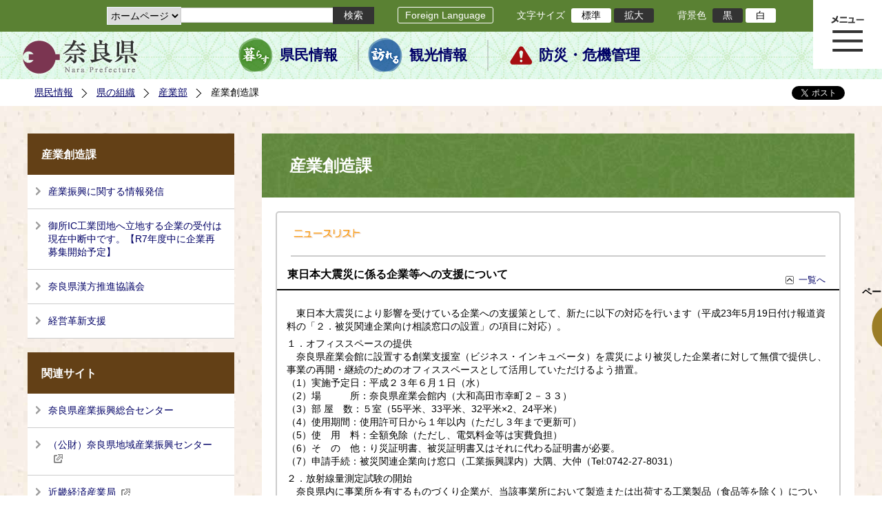

--- FILE ---
content_type: text/html; charset=utf-8
request_url: https://www.pref.nara.jp/item/66202.htm
body_size: 61961
content:
<!DOCTYPE html PUBLIC "-//W3C//DTD XHTML 1.1//EN" "http://www.w3.org/TR/xhtml11/DTD/xhtml11.dtd">
<html xmlns="http://www.w3.org/1999/xhtml" xml:lang="ja" lang="ja" >
<head >
  <meta http-equiv="Content-Type" content="text/html; charset=utf-8" />
  <title>東日本大震災に係る企業等への支援について/奈良県公式ホームページ</title>
  
  <!--framestyle_dhv-->
  <meta name="generator" content="i-SITE PORTAL Content Management System ID=2261a89be4230f7af5eb2301d6660ba4" />
  <meta name="author" content="Nara Prefecture" />
  <meta name="copyright" content="(C) 2008 Nara Prefecture" />
  <meta name="description" content="Nara Prefecture" />
  <meta name="keywords" content="奈良県" />
  <meta name="rawpagename" content="産業創造課" />
  <meta http-equiv="Content-Script-Type" content="text/javascript" />
  <meta http-equiv="Content-Style-Type" content="text/css" />

  <!--HeaderInfo-->
  <!--ヘッダ情報をタグつきで入れます-->
<script>(function(w,d,s,l,i){w[l]=w[l]||[];w[l].push({'gtm.start':
new Date().getTime(),event:'gtm.js'});var f=d.getElementsByTagName(s)[0],
j=d.createElement(s),dl=l!='dataLayer'?'&l='+l:'';j.async=true;j.src=
'https://www.googletagmanager.com/gtm.js?id='+i+dl;f.parentNode.insertBefore(j,f);
})(window,document,'script','dataLayer','GTM-5ZMPHL6R');</script>
<!-- End Google Tag Manager -->
  <!--HeaderInfoA-->
  
<script src="/scripts/jquery-1.11.1.min.js" type="text/javascript"></script>
<script src="/admin/common.js" type="text/javascript"></script>

  
  <link rel="canonical" href="https://www.pref.nara.jp/item/66202.htm" />
  <!--BaseCSS-->
  <meta name="viewport" content="width=1500" />
<script type="text/javascript">
//<![CDATA[
var bSmapho;
if(((typeof getCookie == 'function' && getCookie('BrowserViewPort') == '1') || (window.orientation == null &&  screen.width > 420) || $(window).width() > $(window).height()) && !(window.orientation == null && $(window).width() < 400 && window.parent != null && window.parent.$('#smaphoframe').length > 0)){
bSmapho = false;
} else {
$('meta[name="viewport"]').attr('content', 'width=320');
bSmapho = true;}
//]]>
</script>
<link href="/css/portal.css" type="text/css" rel="stylesheet" media="all"  />
<link href="/css/portal_m@d.css" type="text/css" rel="stylesheet" media="all" />

  <!--ModuleCSS-->
  <link href="/css/Browser_C/LTitle_Standard/module@d.css" type="text/css" rel="stylesheet" media="all" />
<link href="/css/Browser/ItemNon/module@d.css" type="text/css" rel="stylesheet" media="all" />
<link href="/css/Browser/ItemNon/103035_12846@d.css" type="text/css" rel="stylesheet" media="all" />
<link href="/css/Browser_C/BreadCrumbs_Standard/module@d.css" type="text/css" rel="stylesheet" media="all" />
<link href="/css/Browser_C/NewsList_Standard/module@d.css" type="text/css" rel="stylesheet" media="all" />
<link href="/css/Browser_C/LinkList_Standard/module@d.css" type="text/css" rel="stylesheet" media="all" />
<link href="/css/Browser_C/LinkList_Standard/17667_12846@d.css" type="text/css" rel="stylesheet" media="all" />
<link href="/css/Browser_C/LinkList_Standard/17671_12846@d.css" type="text/css" rel="stylesheet" media="all" />
<link href="/css/Browser_C/ModuleSet_Standard/module@d.css" type="text/css" rel="stylesheet" media="all" />
<link href="/css/Browser_C/ItemLink_address/module@d.css" type="text/css" rel="stylesheet" media="all" />
<link href="/css/Browser_C/SiteMapList_GMenu/module@d.css" type="text/css" rel="stylesheet" media="all" />
<link href="/css/Browser/ItemNon/103331_12846@d.css" type="text/css" rel="stylesheet" media="all" />
<link href="/css/Browser_C/Program_ViewerLink/module@d.css" type="text/css" rel="stylesheet" media="all" />
<link href="/css/Browser_C/Program_FileCheck/module@d.css" type="text/css" rel="stylesheet" media="all" />
<link href="/css/Admin/A_PageCSS/103530_12846@d.css" type="text/css" rel="stylesheet" media="all" />
<link href="/css/Admin/A_PageCSS/103037_12846@d.css" type="text/css" rel="stylesheet" media="all" />
<link href="/css/Admin/A_PageCSS/110079_12846@d.css" type="text/css" rel="stylesheet" media="all" />

<script type="text/javascript">
//<![CDATA[
if (typeof i_site === "undefined") { var i_site = {}; }
  i_site.loaded = false;
  i_site.b_isite_reload = false;
  $(function () {

    i_site.loaded = true;
    document.body.style.cursor = 'default';
  });


//]]>
</script>

  <!--HeaderInfo2-->
  <!--CSSやヘッダ情報をタグつきで入れます。外部CSSの下に入ります-->
<link rel="shortcut icon" href="/favicon.ico" type="image/vnd.microsoft.icon" />
<link rel="icon" href="/favicon.ico" type="image/vnd.microsoft.icon" />
<link rel="apple-touch-icon" href="/apple-touch-icon.png" />
  <!--HeaderInfoA2-->
  
  <!--BorderCSS-->
  <style type="text/css">
#IEErrorMessage{display:none;}

</style>

  <!--CommonJavaScript-->
  
  <!--HeaderJavaScrip-->
  <script type="text/javascript" src="/js/resize.js"></script>
<script type="text/javascript" src="/js/search.js"></script>
<script type="text/javascript" src="https://cse.google.com/cse.js?cx=017992427952657336742:pg3vl_jyims"></script>
<link title="colorstyle" media="screen" type="text/css" href="/css/normalstyle.css" rel="stylesheet" />
<script type="text/javascript">
//<![CDATA[ 
function setActiveStyleSheet( title ) {
	if ( (title != "normalstyle")
		&& (title != "blackstyle")) return;
	var i, a, main;
	var links = document.getElementsByTagName("link");
	for( i = 0 ; i < links.length ; i ++ ) {
		a = links[i];
		if( (a.getAttribute("rel") == "stylesheet") && a.getAttribute("title") ) {
			if(a.getAttribute("title") == "colorstyle") {
				a.setAttribute("href", "css/" + title + ".css");
				break;
			}
		}
	}
	setCookie( "style", title, null );  /* 現在利用中のスタイルシートの情報をCookieに記録 */
	return false;
}

(function(){
	var style = getCookie("style");
	if (style) {
		setActiveStyleSheet(style);
	}
})();
//]]>
</script>
</head>
<body >
  <form method="post" action="/item/66202.htm" id="Form1" enctype="multipart/form-data" onsubmit="while(!i_site.loaded){ if(!confirm(&#39;送信準備が完了していません。再送信しますか？&#39;))return false;}return true;">
<div class="aspNetHidden">
<input type="hidden" name="__VIEWSTATE" id="__VIEWSTATE" value="fGppPmpIL8XPyqqGD8n9ezs2SixZ2PtKP9kjgTlXgjzgtSHGAVAuoxSYQ6dbisYSHzz+Rl/JCj1jpBUmGjXPRfTKvRt2sLzbcQ7eM2P21pXAuH7hYJ72ZQ5QS+ghIaD+O5Eix1cQWIu1AO47rJbIA1H/rLlIs+7jQ01D0xb9gC2bV4Nz5nBJ/0QYnm8LZvJt7fTnYqhiEOIUNT050hKhO/0x2xSfm1OJ7Cmfk6wKIly2BElL/2XJtH/nunO2ckkke3zM0DNKSO8jalDbe1Lt2jhs6IyCv0H6Z4sJggNkKEokXaGvCSixhO5YndxjKW2MkIEMavm1hcpAtsYWfUTEq1C6rpPkiccgAm6tH9e60hhuUImkxYXzgfF9aExHlzunLy3/pOeXupQk836+V7kodXw6lHYzgPrKJ3+qmYlQ5iAW9LcbbSRYzk+FYSusjmbDFbVY1jlADIqbd750zYc1mIPZQ6YffgzL2LtuZGxFY7XXJjqEazhwHtZ5S0Y5lWbBHghszVO3f1TNWGGnqdK02flFTrZX+MawxwDbtuwwjzEmSuXoprBd5Ss/1xoGIjbp0bdz8MXLCI9pGmn2sHsADxGhpwmD6U0gE3uK8twx9/NaoaZR3sysQyZQVPqLXu8k5eYb11/[base64]/st8lwosa2o3BfPbxf+/LtMs9tk/Woj0XIOEvKwJ/TiCae9ROAMLXnMFwAhSVsKMCDsuEbYzkzzJsFt7H7+IgHX9yImMbDg1ATD+2Kpzh9nIrAPcbCJqWy8RZrKHcHMtDJ4AaSw1mhOAarGma/7kUmBjuEhI1VbQCAk2ECkyeGRQE+cCTVNRAWZGddn31WkrZBsS8Rc/4uL8TXqq60zSJHXBYcbchPo2ViKzyaWTlrJR3VIxSuAfWKuLbRpDJ2C0MyhsKxw3KMRRq/gj/iJgRSWs5yOgYFmepdM2/tlEDZVjimUMWxcIeUEixbSYmXagCRrLchhglI0GuZnw/GH9cFTEs9QqXjBexZrGMkBXABapwC4rZuuW4NrPeDRtu4/GtrVYTbVsbwqi31XwMAlSwpHbsH+Gx24DMdXRfYepXw2NPGVjRK1NAYKpz+tAr2bXsHcrvWiH1JqDE5/AHY1RStA/WmHa8G7PBydSp1rL9ho8fbtb/cXmbJ9dvEZeAgdrsEzzY5j922CY+ZHhxknV2KHCu2cMPBaH+nXgQUht9v03IeUK6YWHex/DLAWSf584veD1zft3hY15hrrvutWKuNfrxDRDfzjXskDpFqNB3LsizKR71Arxu5LhB3+OVKowdYFfmfzDYpyPMgLDoguQ8bG+Ukxdx1f3SAhWAeGIcLD6nDLR5RIIV2bMwntuF4WnYmG9lF4MZdHTDPaY7xREzk+9h6NISzPdXG8O0jIEFqgf2/WqdMXkkrAxIm/SFgiHBDslvxzipZLmtlc0FtB6ucaxYwHKvZruAUuz/OSP9PDp2BkmdlOGioiKGdsys6Pb+8Zr/f2GDskclgCxuCLA+2+V9lFyvO9UTYGI03tbS4HQr/bcqEU/J9pGV+h54NXzgtVUiPckg2YATuIeH5HReBoQF9Zd4WLVc/aS2fxN8kNq/vPYlQguMnT+b1PDO/H3nxCP1RdCeWYuvP2bSfeAybGgGFhKRwbnRjNbP8tDpXjTiCIFk7iMN6/IuVUxUFzekKNKZ7ik+X33NDjK3n/40/3xFhRr5Dx3+vBA4hKlh8nZKdghbaF5FsvDyNkNNMDqCmXv6qw1SP7ndzUktbEXF0qfHn4kXYev5s1NOnmza18XRhB7IEYn526IN0N51lupzyMK1i/8fQkc8nbjMmmnE//vqWhv9e5zU/LlQYzOLeX2xC8v6SnmSDXCDZC58idnRxAx6DY5Kc34wTCVUvG90nmtvcfdvWzEJFMKqLT9RrJiYra14k1tbx8OZLTZAU2f2Ej0IpyptjCFG+/[base64]/DrLCYPCve0ou52j2tiXjguZnBPLUyQrahE4HoujDsy2XUDABhUeVLzFo8GwV7R22qz/+YtoQ2uueglZDQdt0Je6CYInT8OaKa6SgjAzOYdXeOhMHDCdzTu4UmYR1bWVVXWTjWKGU5HntAOu2OzaM6vmySrQRnBzDZQNhSPJlYWtfVYtsLTJVIwKT/aTkcyQlfXv+GtXk8cF8iGosvN3v11Y/[base64]/xTM3UPuuInzBJdBNLaSPT6krnJRCVP0dO4RLzMB8eTdGfkIJVT8peyYgMrRl20LhwbKaJWBJEXMc/mhp7j8zuskbWJFN27XHaZFU2LN9W5+PsJjoDjyZDLIu4dhbq41VgOX9MjITIs1nbfR1Ti0YFHbHdziRhjt5Ugd3pXrTdkFzeC74p0zXJRc4ztqZvdRailk2Y6NZhAqp8YtPqsy5W6XE32oaARMd5dM+Q/IftJKrJaZ2liUmB9PSF3N5Qdz2069zNQM9cc4b9OMaGa28VOyAkpytyB3rQ+OridVXPvx3K1+MXaOsQg9ulRG0cGVeT0If5tt62i0m98yCSqnzG70k7RMAbQx14Akv7/6ia3yFmM1ETl075RYzve3QGuWKh9Ef4S+eiVM9aJNJz6R1BnUqhC0201DAcLxqmnbZQtC9hheZJMeFJ/gNmLNnRlaBWoEaU5ZEVSYbHhr/wzp/NuVH7WIFDuNAnJ+4gwb1O7u/fMMdWXWxwWzlGhGRWDLWEW8knRUKFmkHm6psqWzvwTh4iZOl5Rkx/I47wFNbBBxS8XG+yv/7rFSe15bJ0sCNRiPde/dNB0XA3uBCb0ozv+ZJKUDY1gBPFMBHxsKPhnWxQS4uWps48DgN9T49+Ly0zhlX/U9cUiAB2rXxVU5ng8RSwRRBq7XMdCeD5kCvyyuuZ+PhS/0ZN8L8yjARPJiHTzdkE4tqffYC3IhIHXcb+I6SwBg13WpD87Bj5ARpgTNZE29FRANmfwJyoMKqj0xDdW+wOVhbR5vB931COdrpBIsiTAnWPiEc5MmDdQoetmMHyrtt6pOwJIWp8cYoJONas2tuQIILi24d5d+Ta4OrnAO8LbSwWKscuHb9mLFZHlH/DNEdne+qGNs4fX9B97ARab+fkMn/meEhvj67OVssSlNzqv0RPvJC+85e+jgl8ZwJUisnAGlXSVWdTm/Sqwy7vYAdrL8ADYBvjSfPfASjaOZhntfmRkcRjZFJDWwrT3blcNJqMPLsY1/zOlrEN3/jcRdIVmR87tDg6WL2JfpCZu2uDoYWtlWr1W6nbEB5xF6wfbTVDfrH2O1nhz7WJDRpq6vOX46CBW0V/C8Ygv+B7f45IyIv6MTbAMnkaOzGwChvOJiJxZpfgg/UfzXbsLQF1QW0RILLMHr/vh8myyVyB3vPmLgYLBc6m7FRCd/IWWj2T9LxFw0zyhtyCYxF/8UliWRy948ARqUOagNa2zyhWcqVd3Ftgt7PZ28BkVYrUaXOkscqnejGIrxY2NPJfAPM5/b1dzt4CApt6OT731i7sRYw+/iolQ+ZSmV/cbzL1fzfzgNBPKtizXykD8eh7rJuL0J4DUg4qYdqCBeLalszQfZOuY318LVXlDBIyr11CRW3bn5b9H/Y9T5sU+5PYLJzQfj7+TSq8/3sBNKMoZChwHRkE8c634EfFv6JnBpWCqWajgS0zoYbGaVy8Q4pnGhHPG6WcSseUZEvNezyz3tKcArOXxScSAFnXMcKT/tWWU39uUHkOdqJIsF1vUvwKedf/51peOBF2XzsVCdNvUYd5lNHs4+tNF3owxswNCKK7TCLn/w3pIvgSDpuDScoNXUQUY1GiMC5/mDKopZNPwd1CAmwauqvDE8lF3Z+zsQEdnGwOMgDQ8k2zKIYYEsxvOFGMgZV6u5uw25ueU09yL5ZX/H2jYVQCwkiKrL6oXeWEo6Ev/vf3NUNwdVlizFB96aZ36BKOebbUmn7A+x1XIdGY10YFBx3gHU+71+GEsXyPB2/ycMusemEIHzFVDXM9niOMqiIY2wicOx/Rb5Y3vn5UzS4Qkof+c+ymMWCZ6FYqgw0SO79HpYjVnhMzuMmovgkPdJmUqgyHHivtVAs8/Nmy66OV4y6j77smuiMgtoHeqBngbCC/oc+n6UJf1KBKAuDsytbW52QW3r2OyKM8Bmkt7nnsStBFTMd58J5/LeeVSAWPvoxgCdHfAGFJyrhDpK49mHyPUbFBbZs+tXSYjYiZVGrpW4kZt+cvK5BH5R0DSmqPrxOpCOiKUkYezaYjv2D3zR4WjTIkLc2vCz/OCYKdqtwqMX8TxQGjko5vsdl9P7bCwdAgBUxk2PmxIz+QJ/DI7QVK0BUUAWIFA8Ta2aNdS0ndjB1j53LZickIkP6qLGe44YRO8cew6r1/itFCUANCv3zscaccHuDNb1AyXPHr2/SvrSuPUrsK+Vqn2RpeSdvoIpletvVxLwBMgPkQTu+eHerF0ZKMgDcSjxY7SCZc4tP/m9AaJt/NCgCshLUIIZ5LLQQI5I1aFjHc8yolLwLYQ3bVO8hqVAu0HdGYzX16a3CCZSGax8htD45ih21i8v9pnprtQ3uH+6qWpi1BjO/lrQlAJgmok6+eBRvJK+9FjLJL1xsLwwaUd2mu1E7yOOIf3Vu6AQUVMZBRU/QyctreahhhRSYShrRVRZIe6uE4SpA4UoLLUw7DoV8PlPmdvXRWvKWBREkiyewpcDlWz2XX42Tucwus3hkjHq7PjTZB5WEIQk9cWNoTItRIeBbEBw5Ub8lsfBcdCkZm5L9oVrEnxgC8AqMoi33R4JiK0lX6R579IhTDbdsKvJUw3nkwsMLus/tOid+zfbRkj8JMX4BTLXgOk9icZr4S9joxFqQ8bzJzB3Ry/o6Z3/N2LmbUsGxn5vdFHTnNw+mV5J/jHTVXx76QBM3zuAbztcLEzfqc7GNpduJJrCFrDhc92+nLb/xaJ4OiqvNc7R40eGUCxCpoiwQ/ZkgdZ4VDYubu32wlt8li9K6YuFkOFRRAYhX31uhb0RKkTHNbZsIT4Ic7U6Pv+I5Ine8BeY1v4nHyrkoeILor7HOJJt6lA2XTg80VRu9IvYwVYHC5iAuXFNEkqE+GLV9SM6Wn137d5F8fRtk3lzHMDwBa8VLFy4Uf4AMPZvTfSfrzqu4expyJK/G/OaMfSePuDFnXAAv4AWqG2KIEm/JY6D2TYgL+qm5qiJ38A7yi1Crp6lXUsTTrsJqyrrIfCBSmwgYO/dMxnI2pwT+au/pdPPYlL7laSHjXRGuafUB44+bKnH5IQ+QriOj3kqPcdKTS3pH+Lxiv8qZu76quyiwfypSCfefaZNGLpzy/F+dxCGG2kyXtYCaxrqQ3EUB2CFZfaGvpVYCt6DhcnazmX9VhTWJui5i3p4hbJUflymdsr5xQOEHTZQat8h9jWRjA/EKT0AgLvHlyAJUVFXQ19So1NJtFdMMpKLH19wFMIQ/zLGOwnf2sR1MD3/HelTO/CwRJ5k9f0julFuy8BEtzK+HOvbvMOS2iQp23rPc8sKZNwEh/rXeVFZv5yvKe2wetI+LNObzBXy9UdYFlqE5eTFQz0rvjNXFJe6YLkfvai6NmBfq6nJtnDxpsy2JUsPxKE1tOafXQAmmLq1Fn+HHSJvyLvWwYnVEMxmxB1rqfZDYQtn2EvJNJqqb/[base64]/BVCYgcexe2nmQtBnk7IB6HLWCWW/pfxqeJSa0b4g8SaNeX" />
</div>

    
    <div id="NoCookie" style="display:none" class='Error'></div>
    <script type="text/javascript">
    //<![CDATA[
    $(function () {
        if (!doCookieCheck()) {
          document.getElementById('NoCookie').innerHTML = '当サイトではクッキーを使用しているコンテンツがありますので、ブラウザ設定でクッキーを有効にしてご利用ください。 Please Enable Cookies in your Web Browser to Continue.';
          document.getElementById('NoCookie').style.display = '';
        }
    });

    //]]>
    </script>
    
    
    <!--System Menu start-->
    
    <!--System Menu end-->
    <div id="pagetop" class="BodyDef" style="margin-left:auto;margin-right:auto;">
      <input name="roleMenuID" type="hidden" id="roleMenuID" value="1663" />
      <input name="parentMenuID" type="hidden" id="parentMenuID" value="1217" />
      <div id="BaseTable">
        
        <!--HeaderPane start-->
        <div id="HeaderPane">
        
<!--ItemNon start-->

<a id="moduleid128731"></a>





<a id="itemid306536"></a>

<!-- Google Tag Manager (noscript) -->
<noscript><iframe src="https://www.googletagmanager.com/ns.html?id=GTM-5ZMPHL6R"
height="0" width="0" style="display:none;visibility:hidden" title="Google Tag Manager"></iframe></noscript>
<!-- End Google Tag Manager (noscript) -->
<!--ItemNon end-->

<!--BrowserLTitle start-->

<a id="moduleid103213"></a>






	<h1 class="speak">
		産業創造課
	</h1>
	<div class="readguide">
		<div id="skiplink"><a class="skip_menu" href="#ContentPane">本文へ移動</a></div>
	</div>
<script type="text/javascript">
// <![CDATA[
  if (!location.href.match(/#(itemid|basetable|contentpane)/ig))
  { //アンカー親ページ情報設定
    setCookie('anchorurl', location.href, null);
    setCookie('anchortitle', '産業創造課', null);
  }
  $(function(){
    $('#HeaderPane').find('div').each(function(){
      if ($(this).is('#glnv')){
         $(".readguide div").after('<div><a class="skip_menu" href="#glnv">メニューへ移動</a></div>');
      }
    });
  });


  // ]]>
  </script>


<!--BrowserLTitle end--><div class="print_none">
<!--ItemNon start-->

<a id="moduleid103035"></a>





<a id="itemid218415"></a>

<div id="Header">
	<div class="logo_block">
		<a class="long" href="/"><img class="logo" title="奈良県公式サイト" alt="奈良県公式サイト" src="/Images/logo.png" /></a>
		<a class="short" href="/"><img class="logo" title="奈良県" alt="奈良県" src="/Images/logo_s.png" /></a>
	</div>
	<div class="toolbar">
		<div class="toolbar_contents">
			<div class="BrowserSearch">
				<div class="search_select">
					<label for="searchA" style="display:none">検索対象選択</label>
					<select name="searchA" id="searchA">
						<option value="3">ホームページ</option>
						<!--<option value="1">HP番号検索</option>
						<option value="2">よくあるご質問</option>-->
					</select>
				</div>
				<div class="search_txt">
					<label for="keyword1" style="display:none">検索</label>
					<input id="keyword1" onblur="if (this.value == '')this.style.background = 'transparent';"  class="TextBox" onfocus="this.style.background = '#fff';" title="検索キーワードを入力してください" onkeypress="javascript:if(event.keyCode==13){googleSearchInlineA(); return false;}" maxlength="255" size="25" name="q" />
					<input title="サイト内検索を実行します" class="SubmitBtn" type="submit" value="検索" onclick="javascript:googleSearchInlineA();return false " />
					<input value="017992427952657336742:pg3vl_jyims" type="hidden" name="cx" />
					<input value="utf-8" type="hidden" name="ie" />
				</div>
			</div>
			<div class="translate">
				<a href="/46485.htm">Foreign Language</a>
			</div>
			<div class="fontsize">
				文字サイズ
				<ul>
					<li title="標準" id="typical" onclick="resize(0)">標準</li>
					<li title="拡大" id="bigger" onclick="resize(1)">拡大</li>
				</ul>
			</div>
			<div class="backround_change">
				背景色
				<ul>
					<li id="changecolor1"><a href="/" title="背景色の変更 黒" onclick="setActiveStyleSheet('blackstyle'); return false;">黒</a></li>
					<li id="changecolor2"><a href="/" title="標準の背景色 白" onclick="setActiveStyleSheet('normalstyle'); return false;">白</a></li>
				</ul>
			</div>
		</div>
	</div>
	<div id="smart_tool">
		<div id="smart_mode_change">
			<div id="smart_mode_change_block">
				<a id="smart_mode_pc_btn" href="javascript:setCookie('BrowserViewPort', '1', null);window.location.reload();">パソコン画面表示</a>
			</div>
		</div>
	</div>
	<div class="sub_navigation">
		<ul>
			<li class="navigation1"><a href="/1.htm">県民情報</a></li>
			<li class="navigation2"><a href="/53839.htm">観光情報</a></li>
			<li class="navigation3"><a href="/1825.htm">防災・危機管理</a></li>
		</ul>
	</div>
</div>
<div class="EndClear"></div>
<div class="sp_adj"></div>
<script type="text/javascript">
//<![CDATA[

$(document).ready(function(){
//ツールクリック
	$("#smart_tool").click(function(){
		$("#smart_tool").toggleClass("smart_tool_act");
		$("#smart_mode_change").toggleClass("smart_tool_on");
		$(".translate").toggleClass("smart_tool_on");
		return true;
	});
});
//]]>
</script>

<script type="text/javascript">
//<![CDATA[

	function googleSearchInlineA(){
		var selectVal = $("select[name='searchA'] option:selected").val();
		
		if (selectVal == "1") {
			var q = $("#keyword1").val();
			if(q.match(/^[0-9]+$/)) {
				$.ajax({
					async: false,
					url: "item/" + q + ".htm" ,
					type: 'POST',
					statusCode: {
						200: function(){
							console.log("200");
							location.href = "item/" + q + ".htm#numsearch_jump";
						}, 
						404: function(){
							console.log("404");
							alert("入力されたHP番号は存在しません。");
							return false;
						}
					}
				});
			} else 
			if(q.match(/[^\x01-\x7E\xA1-\xDF]/)) {
				alert("半角数字で入力してください。");
				return false;
			} else {
				alert("HP番号が入力されていません。");
				return false;
			}

		} else if (selectVal == "2") {
			//alert("準備中");
			var q = $("#keyword1").val();
			location.href = "dd.aspx?menuid=4384&mid=3941&swords=" + q ;

		} else if (selectVal == "3") {
			//alert("全文検索");
			var q = $("#keyword1").val();
			q = encodeURI(q);
			location.href = "/53810.htm?q="+ q ;

		} else {
			return false;
		}

	}

//]]>
</script>
<!--ItemNon end-->
</div><div class="print_none">
<!--BreadCrumbs_Standard start -->

<a id="moduleid103062"></a>





<div class="BreadCrumbs_Standard">
	<div class="ModuleReference">
		<div class="outside_h"></div>
		<div class="outside_b"></div>
		<div class="outside_f"></div>
		<div class="inside_b">
			<div class="p-left">
				
						<h2 class="speak">
							現在位置
						</h2>
						<ol>
					
						<li class="bread">
							<a id="H11_103062_BreadList_ctl01_BreadLink" href="/./">県民情報</a>
							
						</li>
					
						<li class="bread">
							<a id="H11_103062_BreadList_ctl02_BreadLink" href="/1208.htm">県の組織</a>
							
						</li>
					
						<li class="bread">
							<a id="H11_103062_BreadList_ctl03_BreadLink" href="/1217.htm">産業部</a>
							
						</li>
					
						<li class="bread">
							
							産業創造課
						</li>
					
						<li id="LIanc" class="LIanc"></li>
						</ol>
						<script type="text/javascript">
						    // <![CDATA[
						  if (location.href.match(/#(itemid|basetable|contentpane)/ig) && getCookie('anchorurl') != "")
						  {	//アンカー親ページへのリンク表示
						    document.getElementById("LIanc").innerHTML = '(<a href=\"' + getCookie('anchorurl').replace(/[<>\"].*/g,'') + '\"><img title=\"リンク元ページへ戻る\" alt=\"\" src=\"/Images/bread_anc.png\" />' + getCookie('anchortitle').replace(/[<>\"].*/g,'') + '<' + '/a>)';
						  }
						  else
						    document.getElementById("LIanc").style.display = "none";
						    // ]]>
						</script>
					
			</div>
			<div class="p-right">
				<a href="https://twitter.com/share?count=horizontal&amp;lang=ja" class="twitter-share-button">ツイート</a>
				<div id="fb-root"></div>
				<div id="fb-share" class="fb_reset"></div>
				<script charset="utf-8" type="text/javascript">
				// <![CDATA[
				document.write('<div class="fb-like" data-send="false" data-layout="button_count" data-width="190" data-show-faces="true"></div>');
				// ]]>
				</script>
			</div>
		</div>
		<div class="inside_f"></div>
	</div>
</div>
<div class="EndClear"></div>

<!--ツイッター-->
<script charset="utf-8" type="text/javascript">
//<![CDATA[
!function(d,s,id){
  var js,fjs=d.getElementsByTagName(s)[0];
  if(!d.getElementById(id)){js=d.createElement(s);js.id=id;
  js.src="//platform.twitter.com/widgets.js";
  fjs.parentNode.insertBefore(js,fjs);
  }}(document,"script","twitter-wjs");
//]]>
</script>

<script charset="utf-8" type="text/javascript">
//<![CDATA[
(function(d, s, id) {
  var js, fjs = d.getElementsByTagName(s)[0];
  if (d.getElementById(id)) return;
  js = d.createElement(s); js.id = id;
  js.async = true;
  js.src = 'https://connect.facebook.net/ja_JP/sdk.js#xfbml=1&version=v2.12';
  fjs.parentNode.insertBefore(js, fjs);
}(document, 'script', 'facebook-jssdk'));
//]]>
</script>
<!--BreadCrumbs_Standard end--></div><div class="print_none">
<!--ItemNon start-->

<a id="moduleid103250"></a>





<a id="itemid219029"></a>

<!-- スマートフォン調整 -->
<script type="text/javascript">
//<![CDATA[
$(function(){
	if(bSmapho == null || !bSmapho){
	} else {
		var setsp2 = $('<div class="open_sub_menu">サブメニュー表示</div>');
		$(".sp_adj").after(setsp2);
		$(".open_sub_menu").click(function(){
			$("#LeftPane").toggleClass("sp_toggle");
			$("#RightPane").toggleClass("sp_toggle");
			$(".BreadCrumbs_Standard").toggleClass("sp_toggle");
			$("#ContentPane").toggleClass("sp_toggle_off");
			$(".open_sub_menu").toggleClass("sub_menu_toggle");
			return false;
		});
	}
});
//]]>
</script>
<!--ItemNon end-->
</div><div class="print_none">
<!--SiteMapList_Gmenu start　既定：階層2、切り替えリスト表示しない、基準ページ表示しない-->

<a id="moduleid103039"></a>






<div id="Glnav_toggleMenu" title="メニュー表示">メニュー表示</div>
<a class="view_goiken" href="/53164.htm">ご意見箱 ご相談・お問い合わせ　はこちらです。</a>
<div class="B_GNavi" id="glnv">
	<h2>メインメニュー</h2>
	<div class="sub_toolbar">
		<div class="sub_toolbar_head"></div>
		<div class="sub_toolbar_contents">
			<div class="BrowserSearch">
				<div class="search_txt2">
					<label for="keywords2" style="display:none">検索</label>
					<input id="keywords2" onblur="if (this.value == '')this.style.background = 'transparent';"  class="TextBox" type="search" onfocus="this.style.background = '#fff';" title="検索キーワードを入力してください" onkeypress="javascript:if(event.keyCode==13){googleSearchInlineB(); return false;}" maxlength="255" size="25" name="q" />
					<input title="サイト内検索を実行します" class="SubmitBtn" type="submit" value="検索" onclick="javascript:googleSearchInlineB();return false " />
					<input value="017992427952657336742:pg3vl_jyims" type="hidden" name="cx" />
					<input value="utf-8" type="hidden" name="ie" />
				</div>
				<div class="search_radio">
					<fieldset>
						<legend>検索対象選択</legend>
						<input type="radio" id="search_target3" name="searcht" value="3" checked="checked" /><label for="search_target3">ホームページ</label>
						<!--<input type="radio" id="search_target1" name="searcht" value="1" /><label for="search_target1">HP番号検索</label>
						<input type="radio" id="search_target2" name="searcht" value="2" /><label for="search_target2">よくあるご質問</label>-->
					</fieldset>
				</div>
			</div>
			<div class="sub_rightbanner">
				<div class="sub_rightbanner_contents">
					<ul>
						<li class="contents_2"><a href="/42509.htm">よくある質問</a></li>
						<li class="contents_4"><a href="/37223.htm">施設を探す</a></li>
						<li class="contents_1"><a href="/1208.htm">組織から探す</a></li>
					</ul>
					<div class="EndClear"></div>
				</div>
			</div>
		</div>
	</div>
	<div class="MenuListDiv">
		
				<ul>
					<li class="layer0">
						<a class="Title" href="/">ホーム</a>
						<div id="Gmenu0001" class="GNaviFrame">
							<ul>
								<li class="layer1 G01_01"><a class="Sub_Title" href="http://www.police.pref.nara.jp/">警察</a></li>
								<li class="layer1 G01_02"><a class="Sub_Title" href="/1690.htm">議会</a></li>
								<li class="layer1 G01_03"><a class="Sub_Title" href="/1691.htm">教育委員会</a></li>
								<li class="layer1 G01_04"><a class="Sub_Title" href="/53884.htm">電子行政サービス</a></li>
								<li class="layer1 G01_05"><a class="Sub_Title" href="/1623.htm">広報広聴</a></li>
							</ul>
						</div>
					</li>
			
				
				<li class="layer0  ">
				<a class="Title" href="/1260.htm">くらし・環境・税</a>
				
			
				<div id="Gmenu1260" class="GNaviFrame">
<ul>
				<li class="layer1  ">
				<a class="Title" href="/1261.htm">住まい</a>
				
			
				</li>
				<li class="layer1  ">
				<a class="Title" href="/1262.htm">消費・食生活</a>
				
			
				</li>
				<li class="layer1  ">
				<a class="Title" href="/1263.htm">環境・リサイクル</a>
				
			
				</li>
				<li class="layer1  ">
				<a class="Title" href="/1265.htm">税金・ふるさと納税</a>
				
			
				</li>
				<li class="layer1  ">
				<a class="Title" href="/1266.htm">県土づくり</a>
				
			
				</li>
				<li class="layer1  ">
				<a class="Title" href="/1267.htm">防災・防犯</a>
				
			
				</li>
				<li class="layer1  ">
				<a class="Title" href="/1268.htm">景観づくり・まちづくり</a>
				
			
				</li>
				<li class="layer1  ">
				<a class="Title" href="/1272.htm">結婚・子育て・家族・ストップ！児童虐待</a>
				
			
				</li>
				<li class="layer1  ">
				<a class="Title" href="/11678.htm">協働・NPO・ボランティア</a>
				
			
				</li>
				<li class="layer1  ">
				<a class="Title" href="/35789.htm">移住・定住</a>
				
			
				</li>
				<li class="layer1  ">
				<a class="Title" href="/44860.htm">奈良県ひきこもり相談窓口</a>
				</li></ul>
</div>

			
				</li>
				<li class="layer0  ">
				<a class="Title" href="/11677.htm">教育・人権・交流</a>
				
			
				<div id="Gmenu11677" class="GNaviFrame">
<ul>
				<li class="layer1  ">
				<a class="Title" href="/1274.htm">教育・青少年</a>
				
			
				</li>
				<li class="layer1  ">
				<a class="Title" href="/1277.htm">生涯学習・スポーツ・文化</a>
				
			
				</li>
				<li class="layer1  ">
				<a class="Title" href="/1280.htm">人権・男女共同参画</a>
				
			
				</li>
				<li class="layer1  ">
				<a class="Title" href="/1282.htm">海外・国際</a>
				
			
				</li>
				<li class="layer1  ">
				<a class="Title" href="/17431.htm">県立学校</a>
				</li></ul>
</div>

			
				</li>
				<li class="layer0  ">
				<a class="Title" href="/1270.htm">保健・医療・福祉</a>
				
			
				<div id="Gmenu1270" class="GNaviFrame">
<ul>
				<li class="layer1  ">
				<a class="Title" href="/11607.htm">医療</a>
				
			
				</li>
				<li class="layer1  ">
				<a class="Title" href="/11608.htm">健康・保健</a>
				
			
				</li>
				<li class="layer1  ">
				<a class="Title" href="/11609.htm">サービス・制度</a>
				
			
				</li>
				<li class="layer1  ">
				<a class="Title" href="/1273.htm">高齢者・障害者</a>
				</li></ul>
</div>

			
				</li>
				<li class="layer0  ">
				<a class="Title" href="/1284.htm">しごと・産業</a>
				
			
				<div id="Gmenu1284" class="GNaviFrame">
<ul>
				<li class="layer1  ">
				<a class="Title" href="/1285.htm">企業支援・融資・企業立地・商業振興</a>
				
			
				</li>
				<li class="layer1  ">
				<a class="Title" href="/1286.htm">雇用・労働</a>
				
			
				</li>
				<li class="layer1  ">
				<a class="Title" href="/1287.htm">農林水産業</a>
				
			
				</li>
				<li class="layer1  ">
				<a class="Title" href="/1288.htm">土地・都市計画</a>
				
			
				</li>
				<li class="layer1  ">
				<a class="Title" href="/1289.htm">公共工事発注見通し</a>
				
			
				</li>
				<li class="layer1  ">
				<a class="Title" href="/1290.htm">入札等の発注情報（入札公告・結果等）</a>
				
			
				</li>
				<li class="layer1  ">
				<a class="Title" href="/1291.htm">入札・調達手続き</a>
				
			
				</li>
				<li class="layer1  ">
				<a class="Title" href="/1292.htm">環境対策・生活衛生</a>
				
			
				</li>
				<li class="layer1  ">
				<a class="Title" href="/1293.htm">各種免許・資格</a>
				
			
				</li>
				<li class="layer1  ">
				<a class="Title" href="/11240.htm">開発・建築</a>
				
			
				</li>
				<li class="layer1  ">
				<a class="Title" href="/11241.htm">入札・調達</a>
				</li></ul>
</div>

			
				</li>
				<li class="layer0  ">
				<a class="Title" href="/1297.htm">県政情報</a>
				
			
				<div id="Gmenu1297" class="GNaviFrame">
<ul>
				<li class="layer1  ">
				<a class="Title" href="/1300.htm">分野別計画</a>
				
			
				</li>
				<li class="layer1  ">
				<a class="Title" href="/1301.htm">施策紹介</a>
				
			
				</li>
				<li class="layer1  ">
				<a class="Title" href="/14227.htm">採用情報</a>
				
			
				</li>
				<li class="layer1  ">
				<a class="Title" href="/14156.htm">市町村支援</a>
				
			
				</li>
				<li class="layer1  ">
				<a class="Title" href="https://krk401.legal-square.com/HAS-Shohin/page/SJSrbLogin.jsf">条例・規則</a>
				
			
				</li>
				<li class="layer1  ">
				<a class="Title" href="/4884.htm">各種審議会情報</a>
				
			
				</li>
				<li class="layer1  ">
				<a class="Title" href="/1309.htm">統計情報</a>
				
			
				</li>
				<li class="layer1  ">
				<a class="Title" href="http://www3.pref.nara.jp/koho/">県公報</a>
				
			
				</li>
				<li class="layer1  ">
				<a class="Title" href="/35004.htm">行政資料・刊行物目録</a>
				
			
				</li>
				<li class="layer1  ">
				<a class="Title" href="/4755.htm">行財政改革</a>
				
			
				</li>
				<li class="layer1  ">
				<a class="Title" href="/13397.htm">行財政運営の基本方針</a>
				
			
				</li>
				<li class="layer1  ">
				<a class="Title" href="/12186.htm">行政評価</a>
				
			
				</li>
				<li class="layer1  ">
				<a class="Title" href="/44954.htm">オープンデータカタログサイト</a>
				</li></ul>
</div>

			
				</li></ul>
			
		<div class="layer_cover"></div>
		<a href="/53164.htm" class="goiken">ご意見箱 ご相談・お問い合わせ　はこちらです。</a>
	</div>
	<div class="Close_Menu">閉じる</div>
	<div class="EndClear"></div>
</div>
<div class="EndClear"></div>

<script type="text/javascript">
//<![CDATA[

	$(".layer1 a").removeClass("Title").addClass("Sub_Title");
	$("#Glnav_toggleMenu").attr("tabindex", "0");

	$(function gnav(){
		$('.B_GNavi .layer0').each(function(i){
			$(this).addClass('num' + (i+1));
		});

		$("#Glnav_toggleMenu").click(function(){
			$("#glnv").toggleClass("Glnav_toggleMenu_On");
			$("#Glnav_toggleMenu").toggleClass("Glnav_Menu_Close");
		});

		$(".Close_Menu").click(function(){
			$("#glnv").toggleClass("Glnav_toggleMenu_On");
			$("#Glnav_toggleMenu").toggleClass("Glnav_Menu_Close");
		});

		if(bSmapho == null || !bSmapho){
			var busy = 0;
			var Bheight = $(window).height(); // 高さを取得
			var uiheight = Bheight - 360;
			//alert(uiheight);
			$('.B_GNavi #Gmenu0001').addClass("Menu_Open");
			$(".B_GNavi .GNaviFrame ul").css("height", uiheight); 
			$(".B_GNavi .layer_cover").css("height", uiheight); 
			$('.B_GNavi .layer0').hover(function () {
				$('.B_GNavi .layer0').removeClass("select_nav");
				$(this).addClass("select_nav");
				$(this).find('.GNaviFrame').addClass("Menu_Open");
			}, function () {
				$(this).removeClass("select_nav");
				$(this).find('.GNaviFrame').removeClass("Menu_Open");
			});
		} else {
			$(".B_GNavi ul").children(".layer0").each(function(){
					$(this).children(".Title").after('<span class="sp_gltoggle"></span>');
			});
			var clickEventType=((window.ontouchstart!==null)?'click':'touchstart');
			$(".B_GNavi .layer0 .sp_gltoggle").on(clickEventType, function() {
				$(this).next().toggleClass("Menu_Open");
				$(this).toggleClass("layer0_toggle");
			});
		}
	});

//]]>
</script>

<!-- /* キーボード操作 */ -->
<script type="text/javascript">
//<![CDATA[
	$("#Glnav_toggleMenu").on("keydown", function(e) {
		if(typeof e.keyCode === "undefined" || e.keyCode === 13) {
			$("#glnv").toggleClass("Glnav_toggleMenu_On");
			$("#Glnav_toggleMenu").toggleClass("Glnav_Menu_Close");
		}
	});
//]]>
</script>

<!-- /* キーボード操作menu */ -->
<script type="text/javascript">
//<![CDATA[
	$(function(){
		$('.B_GNavi .layer0').focusin(function(e) {
			$(this).addClass("select_nav");
			$(this).find('.GNaviFrame').show("");
		}).focusout(function(e) {
			if($(e.relatedTarget).closest(this).length) { return; }
			$(this).removeClass("select_nav");
			$(this).find('.GNaviFrame').hide("");
		});
	});
//]]>
</script>


<script type="text/javascript">
//<![CDATA[

	function googleSearchInlineB(){
		var radioVal = $("input[name='searcht']:checked").val();
		
		if (radioVal == "1") {
			var q = $("#keywords2").val();
			if(q.match(/^[0-9]+$/)) {
				$.ajax({
					async: false,
					url: "item/" + q + ".htm" ,
					type: 'POST',
					statusCode: {
						200: function(){
							console.log("200");
							location.href = "item/" + q + ".htm#numsearch_jump";
						}, 
						404: function(){
							console.log("404");
							alert("入力されたHP番号は存在しません。");
							return false;
						}
					}
				});
			} else 
			if(q.match(/[^\x01-\x7E\xA1-\xDF]/)) {
				alert("半角数字で入力してください。");
				return false;
			} else {
				alert("HP番号が入力されていません。");
				return false;
			}

		} else if (radioVal == "2") {
			//alert("準備中");
			var q = $("#keywords2").val();
			location.href = "dd.aspx?menuid=4384&mid=3941&swords=" + q ;

		} else if (radioVal == "3") {
			//alert("全文検索");
			var q = $("#keywords2").val();
			q = encodeURI(q);
			location.href = "53810.htm?q="+q;

		} else {
			return false;
		}

	}

//]]>
</script></div></div>
        <!--HeaderPane end-->
        <div id="Middle">
          <!--LeftPane start-->
          <div id="LeftPane">
          <div class="print_none">
<!--LinkList_Standard start-->

<a id="moduleid17667"></a>






<div class="LinkList_Standard">
	<div class="ModuleReference">
		<div class="outside_h"></div>
		<div class="outside_b">
			<h2 id="L1_17667_MTitleCtl" class="Fix_header2 shadow">
				
				<span class="info_title">産業創造課</span>
				
				<span class="info_link">
					
				</span>
			</h2>
		</div>
		<div class="outside_f"></div>
		<div class="inside_b Menu_list">
			<div class="op_control">
				
				
			</div>
			
					<ul>
				
					<li>
						<a id="itemid316266"></a>
						
						<a id="L1_17667_BlogList_ctl01_TitleLink" class="titleLink" href="/67305.htm">産業振興に関する情報発信</a>
						
					</li>
				
					<li>
						<a id="itemid307093"></a>
						
						<a id="L1_17667_BlogList_ctl02_TitleLink" class="titleLink" href="/item/305871.htm#itemid305871">御所IC工業団地へ立地する企業の受付は現在中断中です。【R7年度中に企業再募集開始予定】</a>
						
					</li>
				
					<li>
						<a id="itemid98377"></a>
						
						<a id="L1_17667_BlogList_ctl03_TitleLink" class="titleLink" href="/kampo/">奈良県漢方推進協議会</a>
						
					</li>
				
					<li>
						<a id="itemid20958"></a>
						
						<a id="L1_17667_BlogList_ctl04_TitleLink" class="titleLink" href="/3860.htm">経営革新支援</a>
						
					</li>
				
					</ul>
				
			<div class="page_control">
				
				
			</div>
		</div>
		<div class="inside_f"></div>
	</div>
</div>
<div class="EndClear"></div></div><div class="print_none">
<!--LinkList_Standard start-->

<a id="moduleid17671"></a>






<div class="LinkList_Standard">
	<div class="ModuleReference">
		<div class="outside_h"></div>
		<div class="outside_b">
			<h2 id="L3_17671_MTitleCtl" class="Fix_header2 shadow">
				
				<span class="info_title">関連サイト</span>
				
				<span class="info_link">
					
				</span>
			</h2>
		</div>
		<div class="outside_f"></div>
		<div class="inside_b Menu_list">
			<div class="op_control">
				
				
			</div>
			
					<ul>
				
					<li>
						<a id="itemid21257"></a>
						
						<a id="L3_17671_BlogList_ctl01_TitleLink" class="titleLink" href="/1751.htm">奈良県産業振興総合センター</a>
						
					</li>
				
					<li>
						<a id="itemid48255"></a>
						
						<a id="L3_17671_BlogList_ctl02_TitleLink" class="titleLink" href="http://www.nara-sangyoshinko.or.jp/">（公財）奈良県地域産業振興センター</a>
						
					</li>
				
					<li>
						<a id="itemid18642"></a>
						
						<a id="L3_17671_BlogList_ctl03_TitleLink" class="titleLink" href="http://www.kansai.meti.go.jp/">近畿経済産業局</a>
						
					</li>
				
					<li>
						<a id="itemid18641"></a>
						
						<a id="L3_17671_BlogList_ctl04_TitleLink" class="titleLink" href="https://www.smrj.go.jp/regional_hq/kinki/">中小機構 近畿</a>
						
					</li>
				
					<li>
						<a id="itemid146508"></a>
						
						<a id="L3_17671_BlogList_ctl05_TitleLink" class="titleLink" href="https://www.jetro.go.jp/jetro/japan/nara/">ジェトロ 奈良</a>
						
					</li>
				
					<li>
						<a id="itemid18638"></a>
						
						<a id="L3_17671_BlogList_ctl06_TitleLink" class="titleLink" href="http://www.nara-eia.or.jp/">（一社）奈良経済産業協会</a>
						
					</li>
				
					<li>
						<a id="itemid146513"></a>
						
						<a id="L3_17671_BlogList_ctl07_TitleLink" class="titleLink" href="https://mirasapo-plus.go.jp/">ミラサポ</a>
						
					</li>
				
					<li>
						<a id="itemid146514"></a>
						
						<a id="L3_17671_BlogList_ctl08_TitleLink" class="titleLink" href="https://resas.go.jp/">地域経済分析システム</a>
						
					</li>
				
					</ul>
				
			<div class="page_control">
				
				
			</div>
		</div>
		<div class="inside_f"></div>
	</div>
</div>
<div class="EndClear"></div></div>
<!--Item start-->

<a id="moduleid120805"></a>





<a id="itemid283832"></a>

<div class="Item_Standard">
	<div class="ModuleReference">
		<div class="outside_h"></div>
		<div class="outside_b"></div>
		<div class="outside_f"></div>
		<div class="inside_b">
				<div class="Contents">
					
					<a href="https://www3.pref.nara.jp/sangyo/yamatotouki/"><img src="/secure/283832/banner.JPG" alt="当帰バナー" /></a>

					
				</div>
		</div>
		<div class="inside_f"></div>
	</div>
</div>
<div class="EndClear"></div>
<!--Item end-->
<!--Item start-->

<a id="moduleid126223"></a>





<a id="itemid300504"></a>

<div class="Item_Standard">
	<div class="ModuleReference">
		<div class="outside_h"></div>
		<div class="outside_b"></div>
		<div class="outside_f"></div>
		<div class="inside_b">
				<div class="Contents">
					
					<p style="text-align: center;"><a href="https://www.nara-ni.ac.jp/nara_colleges/recurrent/"><img src="/secure/300504/nara_recurrent.jpg" alt="なら産地学官リカレント教育プログラム" style="width: 250px;" /></a>
</p>

					
				</div>
		</div>
		<div class="inside_f"></div>
	</div>
</div>
<div class="EndClear"></div>
<!--Item end--></div>
          <!--LeftPane end-->
          <!--ContentPane start-->
          <div id="ContentPane">
          
<!--LTitle_cap start-->

<a id="moduleid103063"></a>






<div class="gn0">

<div class="Lmenu_title">
	<div class="ModuleReference">
		<div class="outside_h"></div>
		<div class="outside_b"></div>
		<div class="outside_f"></div>
		<div class="inside_b">
			<span class="Title_text">
				産業創造課
			</span>
		</div>
		<div class="inside_f"></div>
	</div>
</div>
<div class="EndClear"></div>

</div>
<!--LTitle_cap end-->
<!--NewsList_Standard start-->

<a id="moduleid17443"></a>







<div class="NewsList_Standard">
	<div class="ModuleReference">
		
		<div class="outside_h"></div>
		<div class="outside_b">
			<h2 class="Fix_header2 shadow">
				<span class="info_title">
					<img src='/css/Browser_C/NewsList_Standard/headline.gif' title='新着情報' alt='新着情報' style='vertical-align:middle;border-width:0' />
				</span>
				<span class="info_link">
					
				</span>
			</h2>
		</div>
		<div class="outside_f"></div>
		
		<div class="inside_b">
			<div class="op_control">
				
				
			</div>
			<div class="newscontents">
				
				
						<a id="itemid66202"></a>
						<article>
							<h3 class="Title">
								
								<a id="C1_17443_SBlogList_ctl00_STitleLink" class="STitleLink">東日本大震災に係る企業等への支援について</a>
								
							</h3>
							<div class="CreatedDate_v">
								<div class="ParentBack">
									<a id="C1_17443_SBlogList_ctl00_HistoryBack" href="/1663.htm#moduleid17443">一覧へ</a>
								</div>
							</div>
							<div class="Contents">
								
								<p>　東日本大震災により影響を受けている企業への支援策として、新たに以下の対応を行います（平成23年5月19日付け報道資料の「２．被災関連企業向け相談窓口の設置」の項目に対応）。</p>
<p>１．オフィススペースの提供<br />
　奈良県産業会館に設置する創業支援室（ビジネス・インキュベータ）を震災により被災した企業者に対して無償で提供し、事業の再開・継続のためのオフィススペースとして活用していただけるよう措置。<br />
（1）実施予定日：平成２３年６月１日（水）<br />
（2）場　　　所：奈良県産業会館内（大和高田市幸町２－３３）<br />
（3）部&nbsp;屋　数：５室（55平米、33平米、32平米&times;2、24平米）<br />
（4）使用期間：使用許可日から１年以内（ただし３年まで更新可）<br />
（5）使　用　料：全額免除（ただし、電気料金等は実費負担）<br />
（6）そ　の　他：り災証明書、被災証明書又はそれに代わる証明書が必要。<br />
（7）申請手続：被災関連企業向け窓口（工業振興課内）大隅、大仲（Tel:0742-27-8031）</p>
<p>２．放射線量測定試験の開始<br />
　奈良県内に事業所を有するものづくり企業が、当該事業所において製造または出荷する工業製品（食品等を除く）について、輸出等に伴う商取引に放射線量測定の証明書が必要な場合、工業技術センターが当面無料で放射線量を測定し報告書を発行。（※証明書は発行いたしません）<br />
　（1）開 始 日：６月１日(水)～（申請受付は５月３１日(火)～)<br />
　　　　　　　試験は平日の午前中のみ実施<br />
　（2）場　　所：工業技術センター（奈良市柏木町１２９-１）<br />
　（3）料　　金：当面は無料<br />
　（4）受入要件：１試験５試料まで。試料の大きさは１ｍ&times;１ｍ&times;１ｍ以内、<br />
　　　　　　　　重さは概ね３０kg以内。中身が見える透明なビニール等で密封し<br />
　　　　　　　　持ち込めるもの。予約日時に免除申請書（記入押印）と現物を<br />
　　　　　　　　持ち込み立ち会うこと。<br />
　（5）測定方法：ＧＭ計数管式サーベイメータ（日立アロカメディカル社製ＴＧＳ-１２１型サーベイメータ）により<br />
　　　　　　　　工業技術センターにおいて依頼企業立会のもと&beta;＋&gamma;線について放射線量を測定<br />
　（6）申請手続：電話またはメールによる事前申込が必要<br />
　　　　　　　　　電話番号　０７４２－３３－０８１７<br />
　　　　　　　　　メール　kougyou_housyasen2011@office.pref.nara.lg.jp<br />
　　　　　　　　　※詳しくは<a href="http://www.pref.nara.jp/dd_aspx_itemid-66182.htm#moduleid21163">工業技術センターのホームページ</a>で案内しています</p>

								
							</div>
						</article>
					
			</div>
			<div class="page_control">
				
				
			</div>
		</div>
		<div class="inside_f"></div>
	</div>
</div>
<div class="EndClear"></div>

<!--NewsList_Standard end-->
<!--LinkList_Standard start-->

<a id="moduleid132049"></a>






<div class="LinkList_Standard">
	<div class="ModuleReference">
		<div class="outside_h"></div>
		<div class="outside_b">
			<h2 id="C3_132049_MTitleCtl" class="Fix_header2 shadow">
				
				<span class="info_title">各係のページはこちら</span>
				
				<span class="info_link">
					
				</span>
			</h2>
		</div>
		<div class="outside_f"></div>
		<div class="inside_b Menu_list">
			<div class="op_control">
				
				
			</div>
			
					<ul>
				
					<li>
						<a id="itemid313373"></a>
						
						<a id="C3_132049_BlogList_ctl01_TitleLink" class="titleLink" href="/67120.htm">産業政策係</a>
						
					</li>
				
					<li>
						<a id="itemid313371"></a>
						
						<a id="C3_132049_BlogList_ctl02_TitleLink" class="titleLink" href="/67327.htm">宿泊施設誘致係</a>
						
					</li>
				
					<li>
						<a id="itemid313370"></a>
						
						<a id="C3_132049_BlogList_ctl03_TitleLink" class="titleLink" href="/67328.htm">企業誘致係</a>
						
					</li>
				
					<li>
						<a id="itemid313369"></a>
						
						<a id="C3_132049_BlogList_ctl04_TitleLink" class="titleLink" href="/67329.htm">産業用地・脱炭素係</a>
						
					</li>
				
					</ul>
				
			<div class="page_control">
				
				
			</div>
		</div>
		<div class="inside_f"></div>
	</div>
</div>
<div class="EndClear"></div>
<!--ModuleSet_Standard start-->

<a id="moduleid49181"></a>






<div class="ModuleSet_Standard ModuleSet_Standard_49181">
	<div class="ModuleReference">
		<!--ContentPane start-->
		
		<!--ContentPane end-->
		<!--RightPane start-->
		
		<!--RightPane end-->
		<!--End Clear-->
		<div class="EndClear"></div>
	</div>
</div>
<div class="EndClear"></div>
<!--ModuleSet_Standard end-->
<!--ModuleSet_Standard start-->

<a id="moduleid110609"></a>






<div class="ModuleSet_Standard ModuleSet_Standard_110609">
	<div class="ModuleReference">
		<!--ContentPane start-->
		
		<!--ContentPane end-->
		<!--RightPane start-->
		
		<!--RightPane end-->
		<!--End Clear-->
		<div class="EndClear"></div>
	</div>
</div>
<div class="EndClear"></div>
<!--ModuleSet_Standard end-->
<!--Item start-->

<a id="moduleid57607"></a>





<a id="itemid98367"></a>

<div class="Item_Standard">
	<div class="ModuleReference">
		<div class="outside_h"></div>
		<div class="outside_b"></div>
		<div class="outside_f"></div>
		<div class="inside_b">
				<div class="Contents">
					
					<div class="addressTest"><h2><a href="/1663.htm">産業創造課</a></h2><table rules="all" frame="hsides"><tbody><tr><th class="groupname" scope="row">係名・グループ名</th><th class="tel" scope="row">電話</th><th class="jimu" scope="row">事務分掌</th></tr><tr><td>産業政策係</td><td><span class="smartoff">0742-27-7005</span><a class="smarton" href="tel:0742-27-7005">0742-27-7005</a></td><td>産業政策の企画、立案及び推進に関すること/産業関連統計の調査及び分析に関すること(他課の所掌に属するものを除く)/中小企業の経営革新に関すること新産業創出に関すること/SDGs企業認証制度構築事業に関すること/万博を契機とした産業観光推進事業に関すること/次世代高度技術活用事業に関すること</td></tr><tr><td>宿泊施設誘致係</td><td><span class="smartoff">0742-27-8872</span><a class="smarton" href="tel:0742-27-8872">0742-27-8872</a></td><td>宿泊施設の支援に関すること/宿泊施設立地促進補助金制度に関すること</td></tr><tr><td>企業誘致係</td><td><span class="smartoff">0742-27-8813</span><a class="smarton" href="tel:0742-27-8813">0742-27-8813</a></td><td>県外企業の誘致に関すること/地域未来投資促進法、地域経済牽引計画に関すること/企業立地促進補助金制度に関すること/企業誘致トップセミナーに関すること/地方活力向上地域不均一課税条例に関すること/地域経済牽引事業促進のための県税課税免除条例に関すること/企業立地促進優遇税制（法人事業税軽減）に関すること/県内企業の立地促進、フォローアップに関すること/立地しやすい環境整備の推進に関すること/用地情報の収集・整備に関すること</td></tr><tr><td>産業用地・脱炭素係</td><td><span class="smartoff">0742-27-8819</span><a class="smarton" href="tel:0742-27-8819">0742-27-8819</a></td><td>産業用地創出支援に関すること</td></tr></tbody></table></div>
					
				</div>
		</div>
		<div class="inside_f"></div>
	</div>
</div>
<div class="EndClear"></div>
<!--Item end-->
<!--ItemLink start-->

<a id="moduleid132795"></a>





<a id="itemid315001"></a>



<div class="address_head"></div>
<div class="address_body">
<h3>お問い合わせ</h3><address><span class="toptitle"><a href="/1663.htm">産業創造課</a></span><br />
〒
630-8501<span class="spacer" style="display:inline-block;width:5px;"> </span>奈良市登大路町30<p><a class="linkname" href="https://www.secure.pref.nara.jp/dd.aspx?menuid=1549">お問い合わせフォームはこちら</a></p><br />産業政策係<span class="spacer" style="display:inline-block;width:5px;"> </span>TEL
：
0742-27-7005<br />　　　　　<span class="spacer" style="display:inline-block;width:5px;"> </span>TEL
：
0742-27-8814<br />宿泊施設誘致係<span class="spacer" style="display:inline-block;width:5px;"> </span>TEL
：
0742-27-8872<br />企業誘致係<span class="spacer" style="display:inline-block;width:5px;"> </span>TEL
：
0742-27-8813<br />産業用地・脱炭素係<span class="spacer" style="display:inline-block;width:5px;"> </span>TEL
：
0742-27-8819<br /></address>
<div class="EndClear"></div></div>
<div class="address_foot"></div>
<!--ItemLink end-->
<!--Program start-->

<a id="moduleid110147"></a>





<!--Insert HTML here-->
<div class="print_none">
	<div id="viewer_link" class="viewer" style="display: none;">
		<div class="smartoff"><a title="ビューワソフトのダウンロードリンク" href="/56906.htm">添付資料を見るためにはビューワソフトが必要な場合があります。詳しくはこちらをご覧ください。 </a></div>
		<div class="smarton">スマートフォンでご利用されている場合、Microsoft Office用ファイルを閲覧できるアプリケーションが端末にインストールされていないことがございます。その場合、Microsoft Officeまたは無償のMicrosoft社製ビューアーアプリケーションの入っているPC端末などをご利用し閲覧をお願い致します。</div>
	</div>
	<div class="EndClear"></div>
</div>
<script type="text/javascript">
//<![CDATA[
$(function(){
  $("a[href]").each(function(){
    var href = "/"+$(this).attr("href");
    if ((-1 != href.search(/.pdf$/))
      ||(-1 != href.search(/.doc$/))
      ||(-1 != href.search(/.xls$/))
      ||(-1 != href.search(/.docx$/))
      ||(-1 != href.search(/.xlsx$/))) 
    {
      $("#viewer_link").css("display", "block");
      return false;
    }
  })
});
//]]>
</script>
<!--Program end--></div>
          <!--ContentPane end-->
          <!--RightPane start-->
          
          <!--RightPane end-->
        </div>
        <div class="EndClear">
        </div>
        <!--FooterPane start-->
        <div id="FooterPane">
        <div class="print_none">
<!--ItemNon start-->

<a id="moduleid103331"></a>





<a id="itemid219265"></a>

<div class="pagetop_box" title="ページの先頭へ"><a href="#pagetop">ページの先頭へ</a></div>

<script type="text/javascript">
//<![CDATA[

$(function(){
  var topBtn = $('.pagetop_box');

  $(window).scroll(function() {
    if ($(this).scrollTop() > 300) {
      topBtn.stop().animate({
        'right': '20px'
      }, 200, 'linear');
    } else {
      topBtn.stop().animate({
        'right': '-200px'
      }, 200, 'linear');
    }
  });
});
//]]>
</script>
<!--ItemNon end-->
</div><div class="print_none">
<!--ItemNon start-->

<a id="moduleid103038"></a>





<a id="itemid218416"></a>

<div id="Footer">
	<div class="Footer_h"></div>
	<div class="Footer_logo_block"><a href="/"><img class="footer_logo" title="奈良県" alt="奈良県" src="/Images/logo_s.png" /></a></div>
	<div class="Footer_contents">
		<ul>
			<li><a href="/1374.htm">個人情報の取り扱いについて</a></li>
			<li><a href="/1375.htm">リンク・著作権・免責事項</a></li>
			<li><a href="/1376.htm">ウェブアクセシビリティ</a></li>
		</ul>
		<address>奈良県庁　〒630-8501　奈良市登大路町30　 <a href="/1203.htm">地図・アクセス</a></address>
		<div class="Inquiry">県庁代表電話番号： 0742-22-1101　 <a href="/1208.htm">県庁各課室への電話番号はこちら</a> (受付：午前8時30分～午後5時15分）</div>
		<div class="Footer_copyright">(C) 2023 Nara Prefecture</div>
	</div>
</div>
<div class="EndClear"></div>
<!--ItemNon end-->
</div><div class="print_none">
<!--ItemNon start-->

<a id="moduleid16285"></a>





<a id="itemid17113"></a>

 <script type="text/javascript">
// <![CDATA[
 //resize.jsのfunction setsize()参照
 setsize(getCookie("FontSize"));
 //]]> </script> 
<!--ItemNon end-->
</div><div class="print_none">
<!--ItemNon start-->

<a id="moduleid103251"></a>





<a id="itemid219033"></a>

<!-- スマートフォン切り替え -->
<div id="smart_mode_change2">
	<div id="smart_mode_change_block2">
		<a id="smart_mode_sf_btn" href="javascript:setCookie('BrowserViewPort', null, null);window.location.reload();">スマートフォン表示</a>
	</div>
</div>
<script type="text/javascript">
// <![CDATA[
if (window.orientation != null && $(window).width() < $(window).height()
&& (getCookie('BrowserViewPort') == '1' || $(window).width() >=1500))
{
$('#smart_mode_change2').attr('style', 'display:block');
}
// ]]>
</script>

<!-- スマートフォンtable調整 -->
<script type="text/javascript">
//<![CDATA[
$(document).ready(function(){
	if(typeof bSmapho === "undefined" || !bSmapho)
		return;
	var set1 = $('<div class="Sp_ViewTable_Scroll"></div>');

	$("#Middle .Contents").find("table").each(function(){
		$(this).wrap(set1);
	});

});
//]]>
</script>

<!--ItemNon end-->
</div>
<!--Program start-->

<a id="moduleid110078"></a>





<!--Insert HTML here-->
<script type="text/javascript">
//<![CDATA[
$(function(){

	var DocumentPatterns = "*.csv,*.doc,*.txt,*.docx,*.xls,*.xlsx,*.pdf,*.ppt,*.pptx,*.lzh,*.lha,*.zip,*.rtf,*.rtx,*.jtd,*.xml,*.sgm,*.gif,*.png,*.jpg,*.jpe,*.jpeg".split(",");
	$.each(DocumentPatterns,function(){
		var file_ext = this.replace("*.","");
		$('[href$=".'+file_ext+'"]').each(function(){
			var anchor = $(this);
			if ( anchor.hasClass("noicon") ) {
			}
			else if (0 == $("img", this).length) {
			  anchor.addClass(file_ext);
			}
			//var _gaq = { push: function(m){ if (console) console.log(m); } };
			if ("undefined" == typeof(_gaq)) {
				if (!(anchor.hasClass("notrack"))&&(null == anchor.attr("onclick"))){
					var trackPageviewId = encodeURI(anchor.attr("href").replace(/\?.*/,""));
					anchor.click(function(){
						_gaq.push(['_trackPageview', trackPageviewId]);
					});
				}
			}
		});
	});

	$("#Middle a[href*='www3']").each(function(){
		if ( $(this).hasClass("titleLink") ) {
			$(this).attr("class","noicon titleLink");
		} else {
			$(this).attr("class","noicon");
		}
	});

	  //$(".Contents a[href]").each(function(){
  $("a[href]").each(function(){
    if ( $(this).hasClass("noicon") ) {
      //do nothing
    }
    else if (0 == $("img", this).length) {
      var href = "/" + $(this).attr("href");
      if (-1 != href.search(/:\/\//))
      {
        var loc = "" + window.location;
        var googleloc = "www-pref-nara-jp.translate.goog";
        var transloc = "www-pref-nara-jp.translate.goog";
        var adploc = "mt.adaptive-techs.com";
        var this_domain = loc.replace(/^[a-z]+:\/\//,"").replace(/\/.*/,"");
        var href_domain = href.replace(/^[a-z]+:\/\//,"").replace(/\/.*/,"");
        if (this_domain != href_domain && googleloc != window.location.host && transloc != window.location.host && adploc != window.location.host) {
          //alert("this_domain: " + this_domain + ", href_domain: " + href_domain);
          $(this).addClass("other_link");
          if ("" == $(this).attr("title"))
          { 
            $(this).attr("title", "外部サイトへのリンク");
          }
          $("<img class='or_icon' src='/Images/link_icon.gif' alt='外部サイトへのリンク' />").appendTo($(this));
        }
      }
    }
    else if (1 == $("img", this).length) {
      var href = "/" + $(this).attr("href");
      if (-1 != href.search(/:\/\//))
      {
        var loc = "" + window.location;
        var this_domain = loc.replace(/^[a-z]+:\/\//,"").replace(/\/.*/,"");
        var href_domain = href.replace(/^[a-z]+:\/\//,"").replace(/\/.*/,"");
        if (this_domain != href_domain) {
          //alert("this_domain: " + this_domain + ", href_domain: " + href_domain);
       $("img", this).each(function(){
         var img = $(this);
         var title = img.attr("title");
         if (title == null           || (-1 == title.indexOf("外部サイト"))
           && (-1 == title.indexOf("外部リンク")))
         {
           if (title == null || 0 == title.length) {
             title = "外部サイトへのリンク";
           }
           else {
             title = "外部サイトへのリンク "  + title;
           }
           img.attr("title", title);
         }
       });
        }
      }
    }
  });

});
//]]>
</script>
<!--Program end--></div>
        <!--FooterPane end-->
      </div>
    </div>
    <!--AlertJavaScrip-->
    
  
<div class="aspNetHidden">

	<input type="hidden" name="__VIEWSTATEGENERATOR" id="__VIEWSTATEGENERATOR" value="0E8925E6" />
	<input type="hidden" name="__EVENTVALIDATION" id="__EVENTVALIDATION" value="afh5mVThFFl7Oc8kZaq/do5aAp95JOUut4fnRTnbhQ7g1NK/cLZW5Z9stf9K267iRg6RhSxH26Fxt1owHiRGwXi5W16xGGZIGqbjx4DqIGkXO5BQwmtNP82x8TudXsOWBphxT2q1fmv2/AWkoB+qG2eOyoGNufttUKu2DAd/PrWGdtZ/TBI093+sVpc1AsToasfN7HWMkrhMNW70o+/+wq0UG9iAb5x/o1h5iQ6URSEaTR58" />
</div></form>
</body>
</html>


--- FILE ---
content_type: text/css
request_url: https://www.pref.nara.jp/css/Browser_C/LinkList_Standard/17667_12846@d.css
body_size: 1772
content:


/*** for PC Browser ***/
@media (min-width:401px)
{
.LinkList_top2_h
{
 background: url(../../../Images/180_h.gif) no-repeat left center;
 height: 7px;
 width:180px;
 font-size:1px !important;
}

.LinkList_top2_cap
{
 background: url(../../../Images/180_bg.gif) repeat-y left;
 width: 180px;
}

.LinkList_top2_f
{
 background: url(../../../Images/180_b.gif) no-repeat left center;
 width: 180px;
 height: 7px;
 margin-bottom: 5px;
 font-size:1px !important;
}


.LinkList_top2_hblock
{
background:url(../../../Images/menu_title_bottom.gif) no-repeat left bottom;
height:auto;
margin:7px;
padding:0 0 5px;
width:166px;
}

.LinkList_top2_cap h2
{ 
background:url(../../../Images/menu_title_top.gif) no-repeat left top;
color:black;
font-size:small;
font-weight:bold;
margin:0;
padding:7px 5px 2px 10px;
text-align:left;
width:151px;
line-height:1.3;
}

.LinkList_top2_cap ul 
{
margin:5px 0 0 10px;
padding:0;
}

.LinkList_top2_cap li 
{
  background: url(icon.gif) no-repeat left 5px;
  margin:0px 0px 0px 0px;
  padding:0px 0px 0px 0px;
  list-style-type: none;
  font-size: small;
  text-align:left;
}

.LinkList_top2_cap a
{
 display:block; 
 margin:0;
 padding:2px 0px 0px 13px;
 text-decoration: none;
}

.LinkList_top2_cap h2 a:link,
.LinkList_top2_cap h2 a:visited,
.LinkList_top2_cap h2 a:hover,
.LinkList_top2_cap h2 a:active
{
  color: black;
  text-decoration:underline;
}

.LinkList_top2_cap h2 a:hover,
.LinkList_top2_cap h2 a:active
{
  color: black;
  text-decoration:none;
}

.LinkList_top2_cap li a:link,
.LinkList_top2_cap li a:visited,
.LinkList_top2_cap li a:hover,
.LinkList_top2_cap li a:active
{
  color: black;
  text-decoration:none;
}

.LinkList_top2_cap li a:hover
{
  color: #800080;
  text-decoration:underline;
}


.LinkList_top2_cap a.titleLink
{
line-height:1;
margin:0;
width:150px;
}
}


--- FILE ---
content_type: text/css
request_url: https://www.pref.nara.jp/css/Browser_C/LinkList_Standard/17671_12846@d.css
body_size: 1772
content:


/*** for PC Browser ***/
@media (min-width:401px)
{
.LinkList_top2_h
{
 background: url(../../../Images/180_h.gif) no-repeat left center;
 height: 7px;
 width:180px;
 font-size:1px !important;
}

.LinkList_top2_cap
{
 background: url(../../../Images/180_bg.gif) repeat-y left;
 width: 180px;
}

.LinkList_top2_f
{
 background: url(../../../Images/180_b.gif) no-repeat left center;
 width: 180px;
 height: 7px;
 margin-bottom: 5px;
 font-size:1px !important;
}


.LinkList_top2_hblock
{
background:url(../../../Images/menu_title_bottom.gif) no-repeat left bottom;
height:auto;
margin:7px;
padding:0 0 5px;
width:166px;
}

.LinkList_top2_cap h2
{ 
background:url(../../../Images/menu_title_top.gif) no-repeat left top;
color:black;
font-size:small;
font-weight:bold;
margin:0;
padding:7px 5px 2px 10px;
text-align:left;
width:151px;
line-height:1.3;
}

.LinkList_top2_cap ul 
{
margin:5px 0 0 10px;
padding:0;
}

.LinkList_top2_cap li 
{
  background: url(icon.gif) no-repeat left 5px;
  margin:0px 0px 0px 0px;
  padding:0px 0px 0px 0px;
  list-style-type: none;
  font-size: small;
  text-align:left;
}

.LinkList_top2_cap a
{
 display:block; 
 margin:0;
 padding:2px 0px 0px 13px;
 text-decoration: none;
}

.LinkList_top2_cap h2 a:link,
.LinkList_top2_cap h2 a:visited,
.LinkList_top2_cap h2 a:hover,
.LinkList_top2_cap h2 a:active
{
  color: black;
  text-decoration:underline;
}

.LinkList_top2_cap h2 a:hover,
.LinkList_top2_cap h2 a:active
{
  color: black;
  text-decoration:none;
}

.LinkList_top2_cap li a:link,
.LinkList_top2_cap li a:visited,
.LinkList_top2_cap li a:hover,
.LinkList_top2_cap li a:active
{
  color: black;
  text-decoration:none;
}

.LinkList_top2_cap li a:hover
{
  color: #800080;
  text-decoration:underline;
}


.LinkList_top2_cap a.titleLink
{
line-height:1;
margin:0;
width:150px;
}
}
